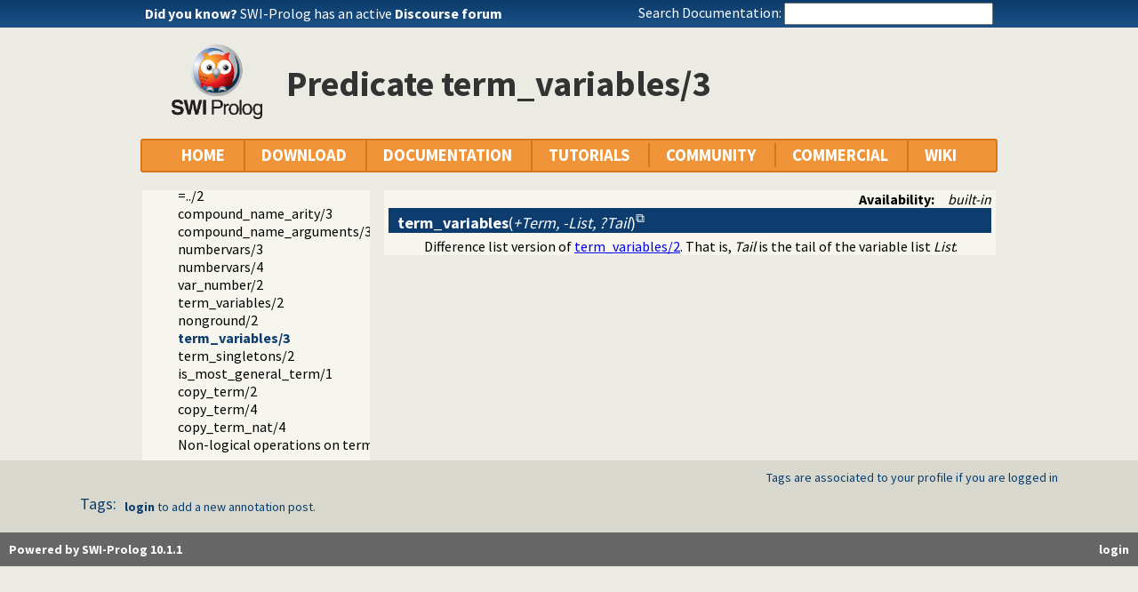

--- FILE ---
content_type: text/html; charset=UTF-8
request_url: https://us.swi-prolog.org/dyk
body_size: 280
content:
<!DOCTYPE html>
<html>
<head>
<title>SWI-Prolog Did You Know</title>

<meta http-equiv="content-type" content="text/html; charset=UTF-8">

</head>
<body class="plain">
<span class="lbl">Did you know?</span> <span id="dyknow"><a href="https://swi-prolog.discourse.group/">SWI-Prolog has an active <b>Discourse forum</b></a></span>
</body>
</html>
